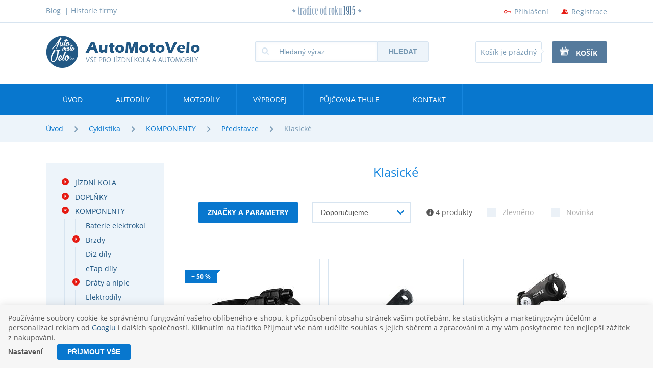

--- FILE ---
content_type: text/html; charset=UTF-8
request_url: https://www.automotovelo.cz/cyklistika_k144/komponenty_k563/predstavce_k963/klasicke_k1037/
body_size: 20139
content:
<!DOCTYPE html>

<html class="no-js lang-cs" lang="cs">
<head>
   
      <meta charset="utf-8">
      
                     <meta name="viewport" content="width=device-width, initial-scale=1">
               
      <meta http-equiv="X-UA-Compatible" content="IE=edge">
      <title>Klasické - AutoMotoVelo - Český Brod</title>
      
         
         
            <link rel="stylesheet" href="/web/build/app.71226ab9.css">
         
      
   <link rel="stylesheet" href="https://use.typekit.net/zfb0xxo.css">
   <link rel="apple-touch-icon" sizes="144x144" href="/templates/images/share/apple-touch-icon.png">
   <link rel="icon" type="image/png" sizes="32x32" href="/templates/images/share/favicon-32x32.png">
   <link rel="icon" type="image/png" sizes="16x16" href="/templates/images/share/favicon-16x16.png">
   <link rel="manifest" href="/templates/images/share/site.webmanifest">
   <meta name="msapplication-TileColor" content="#0877ce">
   <meta name="theme-color" content="#0877ce">


      <script src="/common/static/js/sentry-6.16.1.min.js"></script>

<script>
   Sentry.init({
      dsn: 'https://bdac53e35b1b4424b35eb8b76bcc2b1a@sentry.wpj.cz/9',
      allowUrls: [
         /www\.automotovelo\.cz\//
      ],
      denyUrls: [
         // Facebook flakiness
         /graph\.facebook\.com/i,
         // Facebook blocked
         /connect\.facebook\.net\/en_US\/all\.js/i,
         // Chrome extensions
         /extensions\//i,
         /^chrome:\/\//i,
         /kupshop\.local/i
      ],
      beforeSend(event) {
         if (!/FBA[NV]|PhantomJS|SznProhlizec/.test(window.navigator.userAgent)) {
            return event;
         }
      },
      ignoreErrors: [
         // facebook / ga + disabled cookies
         'fbq is not defined',
         'Can\'t find variable: fbq',
         '_gat is not defined',
         'AW is not defined',
         'Can\'t find variable: AW',
         'url.searchParams.get', // gtm koza
         // localstorage not working in incoginto mode in iOS
         'The quota has been exceeded',
         'QuotaExceededError',
         'Undefined variable: localStorage',
         'localStorage is null',
         'The operation is insecure',
         "Failed to read the 'localStorage'",
         "gtm_",
         "Can't find variable: glami",
      ]
   });

   Sentry.setTag("web", "prod_automotovelo_db");
   Sentry.setTag("wbpck", 1);
   Sentry.setTag("adm", 0);
   Sentry.setTag("tpl", "k");
   Sentry.setTag("sentry_v", "6.16.1");
</script>

      <script>
   window.wpj = window.wpj || {};
   wpj.onReady = wpj.onReady || [];
   wpj.jsShop = wpj.jsShop || {events:[]};

   window.dataLayer = window.dataLayer || [];
   function gtag() {
      window.dataLayer.push(arguments);
   }
   window.wpj.cookie_bar_send = false;

   wpj.getCookie = (sKey) => decodeURIComponent(
      document.cookie.replace(
         new RegExp(
            '(?:(?:^|.*;)\\s*' +
            encodeURIComponent(sKey).replace(/[\-\.\+\*]/g, '\\$&') +
            '\\s*\\=\\s*([^;]*).*$)|^.*$'
         ),
         '$1'
      )
   ) || null;

   </script>

<script>
   wpj.data = wpj.data || { };

   
   

   

   
</script>



      
         <meta name="author" content="AutoMotoVelo">
      

      <meta name="web_author" content="wpj.cz">

      
         <meta name="description" content="Klasické - ">
      
      
                     <meta name="robots" content="index, follow">
               
                      

            
      
         <link rel="shortcut icon" href="/templates/images/favicon.ico">
      

      <link rel="Contents" href="/mapa-stranek/" type="text/html">
      <link rel="Search" href="/vyhledavani/" type="text/html">

               <meta name="google-site-verification" content="AW-997596410">
               <meta name="google-site-verification" content="kT27ajPTITeLK_WFUWL2Kdw6dwbDtY04gSzZc5H5xKU">
      
      
      
      
                  <script async src="https://www.googletagmanager.com/gtag/js?id=G-NYWW9M47BQ"></script>
         <script>
         gtag('js', new Date());
      </script>
   
   <script>
      <!-- Global site tag (gtag.js) - Google Analytics 4 -->
      gtag('config', 'G-NYWW9M47BQ');
   </script>

   <script>
   <!-- Global site tag (gtag.js) - Google Adwords -->
      gtag('config', 'AW-997596410');
   </script>
            

   

              
</head>

<body>






   

         
            <div class="pos-rel">
      <div class="header-top">
         <div class="container">
            <div class="row">

               
<div class="col-xl-4 col-lg-7 hidden-md-down header-top-menu">
   
   <ul class="">
   	         <li class="">
            <a href="/clanky/1/blog/">Blog</a>
             
         </li>
               <li class="">
            <a href="/historie-firmy_p14.html">Historie firmy</a>
             
         </li>
         </ul>

</div>

               <div class="col-lg-4 hidden-lg-down text-center header-tradice"><p class="pos-rel">tradice od roku <span>1915</span></p>
               </div>

               <div class="col-xl-4 col-lg-5 col-xs-12 text-right header-login ">
                  <ul>

                     <li class="burger-li hidden-xl-up">
                        <a href="" class="burger" id="data-burger"><span class="fc fc-bars"> </span>Menu</a>
                     </li>

                                             <li class="fc automotovelo_key"><a href="/prihlaseni/" id="login_link" class="login-link">Přihlášení</a></li>
                        <li class="fc automotovelo_person"><a href="/registrace/">Registrace</a></li>
                                       </ul>
               </div>
            </div>
         </div>
      </div>

      <div class="header">
         <div class="container">
            <div class="row">
               <div class="col-lg-4 col-xs-12">
                  
                     <a href="/" title="AutoMotoVelo – vše pro automobily a motocykly" class="logo">
                        <img src="/templates/images/logo_header.png" alt="AutoMotoVelo - Český Brod" class="img-responsive">
                     </a>
                  
               </div>

               <div class="col-lg-4 col-md-6 col-xs-12">
                  <form method="get" action="/vyhledavani/" class="form search display-table" id="sf">
   <div class="display-cell pos-rel">
      <i class="fc automotovelo_search"></i>
      <input type="text" name="search" value="" maxlength="100" class="form-control autocomplete-control" placeholder="Hledaný výraz" id="search" autocomplete="off">
      <script id="productSearch" type="text/x-dot-template">
         
            {{? it.items.Produkty || it.items.Kategorie || it.items.Vyrobci  }}

            {{? it.items.Produkty }}
            <div class="ac-products">
               <ul>
                  {{~it.items.Produkty.items :item :index}}
                  <li data-autocomplete-item="product">
                     <a href="/launch.php?s=redir&type=product&id={{=item.id}}">
                        {{? item.image }}
                        <img src="{{=item.image}}" alt="{{=item.label}}">
                        {{??}}
                        <img src="/templates/images/no-img.jpg" alt="{{=item.label}}">
                        {{?}}
                        <span>{{=item.label}}</span>
                     </a>
                  </li>
                  {{~}}
               </ul>
            </div>
            {{?}}

            <div class="ac-side">
               {{? it.items.Kategorie }}
               <div class="ac-categories">
                  <h2>Kategorie</h2>
                  <ul>
                     {{~it.items.Kategorie.items :item :index}}
                     <li data-autocomplete-item="section">
                        <a href="/launch.php?s=redir&type=category&id={{=item.id}}">{{=item.label}}</a>
                     </li>
                     {{~}}
                  </ul>
               </div>
               {{?}}


               {{? it.items.Vyrobci }}
               <div class="ac-categories">
                  <h2>Značky</h2>
                  <ul>
                     {{~it.items.Vyrobci.items :item :index}}
                     <li data-autocomplete-item="section">
                        <a href="/launch.php?s=redir&type=producer&id={{=item.id}}">{{=item.label}}</a>
                     </li>
                     {{~}}
                  </ul>
               </div>
               {{?}}
            </div>

            <div class="ac-showall" data-autocomplete-item="show-all">
               <a href="" class="btn btn-primary">Všechny výsledky</a>
               <div class="clearfix"></div>
            </div>

            {{??}}
            <div class="p-a-1">
               Žádný výsledek
            </div>
            {{?}}
         
      </script>
   </div>

   <div class="display-cell">
      <button name="submit" type="submit" value="Hledat" class="btn btn-search btn-block">Hledat</button>
   </div>

</form>

<script>
   wpj.onReady.push(function(){
      $('#search').productSearch({ jumpToProduct: false });
   });
</script>
               </div>

               <div class="col-lg-4 col-md-6 col-xs-12 header-cart header-cart-empty">
   <a href="/kosik/" class="btn btn-outlined">
               Košík je prázdný
         </a>
   <a href="/kosik/" class="btn btn-primary"><i class="fc automotovelo_cart"></i>Košík</a>
</div>

            </div>
         </div>
      </div>

      <div class="navigation clearfix" id="data-menu-main">
         <div class="top">
            <div class="container">
               <div class="row">
                  <div class="col-xs-12 header-menu-wrapper">
                     
<div class="menu-top">
   
   <ul class=" clearfix">
               <li class="">
            <a href="/">Úvod</a>
                     </li>
               <li class="">
            <a href="/autodily_k139/">Autodíly</a>
                     </li>
               <li class="">
            <a href="/jawa-dily_k836/">Motodíly</a>
                     </li>
               <li class="">
            <a href="/cyklistika_k144/">Výprodej</a>
                     </li>
               <li class="">
            <a href="/pujcovna_p10.html">Půjčovna Thule</a>
                     </li>
               <li class="">
            <a href="/kontakt">Kontakt</a>
                     </li>
         </ul>

</div>
                  </div>
               </div>
            </div>
         </div>
         <div class="bottom hidden-lg-up">
            <div class="container">
               <div class="row">
                  <div class="col-xs-12 header-menu-wrapper">
                     
<div class="header-top-menu">
   
   <ul class=" clearfix">
               <li class="">
            <a href="/clanky/1/blog/">Blog</a>
                     </li>
               <li class="">
            <a href="/historie-firmy_p14.html">Historie firmy</a>
                     </li>
         </ul>

</div>
                  </div>
               </div>
            </div>
         </div>
      </div>
   </div>
   
      <div class="breadcrumbs">
         <div class="container">
            
   <div class="row">
      <div class="col-xs-12">
         <ul class="breadcrumb">
                                             <li><a href="/">Úvod</a></li>
                                                               <li><a href="/cyklistika_k144/">Cyklistika</a></li>
                                                               <li><a href="/cyklistika_k144/komponenty_k563/">KOMPONENTY</a></li>
                                                               <li><a href="/cyklistika_k144/komponenty_k563/predstavce_k963/">Představce</a></li>
                                                               <li class="active">Klasické</li>
                                       </ul>
      </div>
   </div>

         </div>
      </div>
   

   
      <div class="container">
         
   <div class="row category-page">
      <div class="col-lg-3 col-xs-12 hidden-md-down" id="side-menu">
           <div class="side-sections"><ul class="nav nav-pills nav-stacked"><li class="section_552 nav-item"><a href="/cyklistika_k144/jizdni-kola_k552/" class="nav-link"> JÍZDNÍ KOLA </a><i class="fc automotovelo_bullet opener"></i><ul class="nav nav-pills nav-stacked"><li class="section_553 nav-item"><a href="/cyklistika_k144/jizdni-kola_k552/horska_k553/" class="nav-link"> Horská </a><i class="fc automotovelo_bullet opener"></i><ul class="nav nav-pills nav-stacked"><li class="section_587 nav-item"><a href="/cyklistika_k144/jizdni-kola_k552/horska_k553/27-5_k587/" class="nav-link"> 27,5&quot; </a></li><li class="section_849 nav-item"><a href="/cyklistika_k144/jizdni-kola_k552/horska_k553/29_k849/" class="nav-link"> 29&quot; </a></li><li class="section_1253 nav-item"><a href="/cyklistika_k144/jizdni-kola_k552/horska_k553/damska_k1253/" class="nav-link"> Dámská </a></li></ul></li><li class="section_642 nav-item"><a href="/cyklistika_k144/jizdni-kola_k552/krosova-kola_k642/" class="nav-link"> Krosová kola </a><i class="fc automotovelo_bullet opener"></i><ul class="nav nav-pills nav-stacked"><li class="section_643 nav-item"><a href="/cyklistika_k144/jizdni-kola_k552/krosova-kola_k642/damska_k643/" class="nav-link"> Dámská </a></li><li class="section_677 nav-item"><a href="/cyklistika_k144/jizdni-kola_k552/krosova-kola_k642/panska_k677/" class="nav-link"> Pánská </a></li></ul></li><li class="section_940 nav-item"><a href="/cyklistika_k144/jizdni-kola_k552/elektrokola_k940/" class="nav-link"> Elektrokola </a><i class="fc automotovelo_bullet opener"></i><ul class="nav nav-pills nav-stacked"><li class="section_944 nav-item"><a href="/cyklistika_k144/jizdni-kola_k552/elektrokola_k940/horska_k944/" class="nav-link"> Horská </a></li></ul></li><li class="section_773 nav-item"><a href="/cyklistika_k144/jizdni-kola_k552/detska-kola_k773/" class="nav-link"> Dětská kola </a><i class="fc automotovelo_bullet opener"></i><ul class="nav nav-pills nav-stacked"><li class="section_777 nav-item"><a href="/cyklistika_k144/jizdni-kola_k552/detska-kola_k773/20-palcu_k777/" class="nav-link"> 20 palců </a></li><li class="section_1231 nav-item"><a href="/cyklistika_k144/jizdni-kola_k552/detska-kola_k773/juniorska_k1231/" class="nav-link"> Juniorská </a></li></ul></li><li class="section_1157 nav-item"><a href="/cyklistika_k144/jizdni-kola_k552/gravel-kola_k1157/" class="nav-link"> Gravel kola </a></li></ul></li><li class="section_567 nav-item"><a href="/cyklistika_k144/doplnky_k567/" class="nav-link"> DOPLŇKY </a><i class="fc automotovelo_bullet opener"></i><ul class="nav nav-pills nav-stacked"><li class="section_1046 nav-item"><a href="/cyklistika_k144/doplnky_k567/balancni-kolecka_k1046/" class="nav-link"> Balanční kolečka </a></li><li class="section_648 nav-item"><a href="/cyklistika_k144/doplnky_k567/blatniky_k648/" class="nav-link"> Blatníky </a><i class="fc automotovelo_bullet opener"></i><ul class="nav nav-pills nav-stacked"><li class="section_1092 nav-item"><a href="/cyklistika_k144/doplnky_k567/blatniky_k648/nahradni-dily_k1092/" class="nav-link"> Náhradní díly </a></li></ul></li><li class="section_1042 nav-item"><a href="/cyklistika_k144/doplnky_k567/baterie_k1042/" class="nav-link"> Baterie </a></li><li class="section_1010 nav-item"><a href="/cyklistika_k144/doplnky_k567/drzaky-na-kola_k1010/" class="nav-link"> Držáky na kola </a></li><li class="section_1137 nav-item"><a href="/cyklistika_k144/doplnky_k567/hole-turisticke_k1137/" class="nav-link"> Hole turistické </a><i class="fc automotovelo_bullet opener"></i><ul class="nav nav-pills nav-stacked"><li class="section_1138 nav-item"><a href="/cyklistika_k144/doplnky_k567/hole-turisticke_k1137/koncovky_k1138/" class="nav-link"> Koncovky </a></li></ul></li><li class="section_568 nav-item"><a href="/cyklistika_k144/doplnky_k567/hustilky-a-pumpy_k568/" class="nav-link"> Hustilky a pumpy </a><i class="fc automotovelo_bullet opener"></i><ul class="nav nav-pills nav-stacked"><li class="section_1093 nav-item"><a href="/cyklistika_k144/doplnky_k567/hustilky-a-pumpy_k568/hustilky_k1093/" class="nav-link"> Hustilky </a></li><li class="section_1244 nav-item"><a href="/cyklistika_k144/doplnky_k567/hustilky-a-pumpy_k568/pumpy_k1244/" class="nav-link"> Pumpy </a></li><li class="section_1047 nav-item"><a href="/cyklistika_k144/doplnky_k567/hustilky-a-pumpy_k568/nahradni-dily_k1047/" class="nav-link"> Náhradní díly </a></li></ul></li><li class="section_1074 nav-item"><a href="/cyklistika_k144/doplnky_k567/odrazky_k1074/" class="nav-link"> Odrazky </a></li><li class="section_967 nav-item"><a href="/cyklistika_k144/doplnky_k567/chranice-ramu_k967/" class="nav-link"> Chrániče rámu </a></li><li class="section_851 nav-item"><a href="/cyklistika_k144/doplnky_k567/kose-predni_k851/" class="nav-link"> Koše přední </a></li><li class="section_696 nav-item"><a href="/cyklistika_k144/doplnky_k567/kose-na-nosic_k696/" class="nav-link"> Koše na nosič </a></li><li class="section_640 nav-item"><a href="/cyklistika_k144/doplnky_k567/kosiky-na-lahve_k640/" class="nav-link"> Košíky na lahve </a></li><li class="section_645 nav-item"><a href="/cyklistika_k144/doplnky_k567/lahve_k645/" class="nav-link"> Lahve </a><i class="fc automotovelo_bullet opener"></i><ul class="nav nav-pills nav-stacked"><li class="section_865 nav-item"><a href="/cyklistika_k144/doplnky_k567/lahve_k645/lahve-detske_k865/" class="nav-link"> Lahve dětské </a></li><li class="section_1250 nav-item"><a href="/cyklistika_k144/doplnky_k567/lahve_k645/obsah-do-0-6l_k1250/" class="nav-link"> Obsah do 0,6L </a></li><li class="section_1121 nav-item"><a href="/cyklistika_k144/doplnky_k567/lahve_k645/obsah-do-1l_k1121/" class="nav-link"> Obsah do 1L </a></li><li class="section_1122 nav-item"><a href="/cyklistika_k144/doplnky_k567/lahve_k645/lahve-thermo_k1122/" class="nav-link"> Lahve thermo </a></li><li class="section_586 nav-item"><a href="/cyklistika_k144/doplnky_k567/lahve_k645/lahve-sigg_k586/" class="nav-link"> Lahve SIGG </a></li><li class="section_1123 nav-item"><a href="/cyklistika_k144/doplnky_k567/lahve_k645/prislusenstvi_k1123/" class="nav-link"> Příslušenství </a></li></ul></li><li class="section_686 nav-item"><a href="/cyklistika_k144/doplnky_k567/mapy_k686/" class="nav-link"> Mapy </a><i class="fc automotovelo_bullet opener"></i><ul class="nav nav-pills nav-stacked"><li class="section_827 nav-item"><a href="/cyklistika_k144/doplnky_k567/mapy_k686/1-40-000_k827/" class="nav-link"> 1:40 000 </a></li><li class="section_826 nav-item"><a href="/cyklistika_k144/doplnky_k567/mapy_k686/1-60-000_k826/" class="nav-link"> 1:60 000 </a></li><li class="section_828 nav-item"><a href="/cyklistika_k144/doplnky_k567/mapy_k686/pruvodci_k828/" class="nav-link"> Průvodci </a></li></ul></li><li class="section_657 nav-item"><a href="/cyklistika_k144/doplnky_k567/naradi_k657/" class="nav-link"> Nářadí </a><i class="fc automotovelo_bullet opener"></i><ul class="nav nav-pills nav-stacked"><li class="section_1125 nav-item"><a href="/cyklistika_k144/doplnky_k567/naradi_k657/centrklice_k1125/" class="nav-link"> Centrklíče </a></li><li class="section_1069 nav-item"><a href="/cyklistika_k144/doplnky_k567/naradi_k657/imbusy_k1069/" class="nav-link"> Imbusy </a></li><li class="section_1070 nav-item"><a href="/cyklistika_k144/doplnky_k567/naradi_k657/klice_k1070/" class="nav-link"> Klíče </a></li><li class="section_1270 nav-item"><a href="/cyklistika_k144/doplnky_k567/naradi_k657/kleste_k1270/" class="nav-link"> Kleště </a></li><li class="section_1067 nav-item"><a href="/cyklistika_k144/doplnky_k567/naradi_k657/merky-retezu_k1067/" class="nav-link"> Měrky řetězu </a></li><li class="section_1072 nav-item"><a href="/cyklistika_k144/doplnky_k567/naradi_k657/montpaky_k1072/" class="nav-link"> Montpáky </a></li><li class="section_1066 nav-item"><a href="/cyklistika_k144/doplnky_k567/naradi_k657/mycky-retezu_k1066/" class="nav-link"> Myčky řetězu </a></li><li class="section_1068 nav-item"><a href="/cyklistika_k144/doplnky_k567/naradi_k657/multiklice_k1068/" class="nav-link"> Multiklíče </a></li><li class="section_1065 nav-item"><a href="/cyklistika_k144/doplnky_k567/naradi_k657/nytovace_k1065/" class="nav-link"> Nýtovače </a></li><li class="section_1064 nav-item"><a href="/cyklistika_k144/doplnky_k567/naradi_k657/stahovaky_k1064/" class="nav-link"> Stahováky </a></li><li class="section_1142 nav-item"><a href="/cyklistika_k144/doplnky_k567/naradi_k657/stojany_k1142/" class="nav-link"> Stojany </a></li></ul></li><li class="section_647 nav-item"><a href="/cyklistika_k144/doplnky_k567/nosice-na-kola_k647/" class="nav-link"> Nosiče na kola </a></li><li class="section_1258 nav-item"><a href="/cyklistika_k144/doplnky_k567/plachty_k1258/" class="nav-link"> Plachty </a></li><li class="section_730 nav-item"><a href="/cyklistika_k144/doplnky_k567/reflexni-prvky_k730/" class="nav-link"> Reflexní prvky </a></li><li class="section_615 nav-item"><a href="/cyklistika_k144/doplnky_k567/sedacky-na-deti_k615/" class="nav-link"> Sedačky na děti </a></li><li class="section_649 nav-item"><a href="/cyklistika_k144/doplnky_k567/stojanky_k649/" class="nav-link"> Stojánky </a></li><li class="section_650 nav-item"><a href="/cyklistika_k144/doplnky_k567/zamky_k650/" class="nav-link"> Zámky </a></li><li class="section_701 nav-item"><a href="/cyklistika_k144/doplnky_k567/zvonky_k701/" class="nav-link"> Zvonky </a></li><li class="section_973 nav-item"><a href="/cyklistika_k144/doplnky_k567/zrcatka_k973/" class="nav-link"> Zrcátka </a></li></ul></li><li class="section_563 nav-item"><a href="/cyklistika_k144/komponenty_k563/" class="nav-link"> KOMPONENTY </a><i class="fc automotovelo_bullet opener"></i><ul class="nav nav-pills nav-stacked"><li class="section_1716 nav-item"><a href="/cyklistika_k144/komponenty_k563/baterie-elektrokol_k1716/" class="nav-link"> Baterie elektrokol </a></li><li class="section_691 nav-item"><a href="/cyklistika_k144/komponenty_k563/brzdy_k691/" class="nav-link"> Brzdy </a><i class="fc automotovelo_bullet opener"></i><ul class="nav nav-pills nav-stacked"><li class="section_970 nav-item"><a href="/cyklistika_k144/komponenty_k563/brzdy_k691/adaptery_k970/" class="nav-link"> Adaptéry </a></li><li class="section_698 nav-item"><a href="/cyklistika_k144/komponenty_k563/brzdy_k691/brzdove-paky_k698/" class="nav-link"> Brzdové páky </a></li><li class="section_692 nav-item"><a href="/cyklistika_k144/komponenty_k563/brzdy_k691/desticky_k692/" class="nav-link"> Destičky </a></li><li class="section_980 nav-item"><a href="/cyklistika_k144/komponenty_k563/brzdy_k691/kotoucove_k980/" class="nav-link"> Kotoučové </a></li><li class="section_1059 nav-item"><a href="/cyklistika_k144/komponenty_k563/brzdy_k691/kotouce_k1059/" class="nav-link"> Kotouče </a></li><li class="section_1032 nav-item"><a href="/cyklistika_k144/komponenty_k563/brzdy_k691/nahradni-dily_k1032/" class="nav-link"> Náhradní díly </a></li><li class="section_697 nav-item"><a href="/cyklistika_k144/komponenty_k563/brzdy_k691/rafkove_k697/" class="nav-link"> Ráfkové </a></li><li class="section_704 nav-item"><a href="/cyklistika_k144/komponenty_k563/brzdy_k691/spalky_k704/" class="nav-link"> Špalky </a></li><li class="section_1597 nav-item"><a href="/cyklistika_k144/komponenty_k563/brzdy_k691/trmeny-brzd_k1597/" class="nav-link"> Třmeny brzd </a></li></ul></li><li class="section_1154 nav-item"><a href="/cyklistika_k144/komponenty_k563/di2-dily_k1154/" class="nav-link"> Di2 díly </a></li><li class="section_1718 nav-item"><a href="/cyklistika_k144/komponenty_k563/etap-dily_k1718/" class="nav-link"> eTap díly </a></li><li class="section_989 nav-item"><a href="/cyklistika_k144/komponenty_k563/draty-a-niple_k989/" class="nav-link"> Dráty a niple </a><i class="fc automotovelo_bullet opener"></i><ul class="nav nav-pills nav-stacked"><li class="section_991 nav-item"><a href="/cyklistika_k144/komponenty_k563/draty-a-niple_k989/nerez-stribrne_k991/" class="nav-link"> Nerez stříbrné </a></li><li class="section_992 nav-item"><a href="/cyklistika_k144/komponenty_k563/draty-a-niple_k989/nerez-cerne_k992/" class="nav-link"> Nerez černé </a></li><li class="section_1139 nav-item"><a href="/cyklistika_k144/komponenty_k563/draty-a-niple_k989/nerez-2-35mm_k1139/" class="nav-link"> Nerez 2,35mm </a></li><li class="section_993 nav-item"><a href="/cyklistika_k144/komponenty_k563/draty-a-niple_k989/niple_k993/" class="nav-link"> Niple </a></li><li class="section_1243 nav-item"><a href="/cyklistika_k144/komponenty_k563/draty-a-niple_k989/ploche_k1243/" class="nav-link"> Ploché </a></li><li class="section_990 nav-item"><a href="/cyklistika_k144/komponenty_k563/draty-a-niple_k989/pozink_k990/" class="nav-link"> Pozink </a></li></ul></li><li class="section_1140 nav-item"><a href="/cyklistika_k144/komponenty_k563/elektrodily_k1140/" class="nav-link"> Elektrodíly </a></li><li class="section_1112 nav-item"><a href="/cyklistika_k144/komponenty_k563/galusky_k1112/" class="nav-link"> Galusky </a></li><li class="section_966 nav-item"><a href="/cyklistika_k144/komponenty_k563/kazety-a-kolecka_k966/" class="nav-link"> Kazety a kolečka </a><i class="fc automotovelo_bullet opener"></i><ul class="nav nav-pills nav-stacked"><li class="section_1020 nav-item"><a href="/cyklistika_k144/komponenty_k563/kazety-a-kolecka_k966/volnobezna-kolecka_k1020/" class="nav-link"> Volnoběžná kolečka </a></li><li class="section_1011 nav-item"><a href="/cyklistika_k144/komponenty_k563/kazety-a-kolecka_k966/7-rychlosti_k1011/" class="nav-link"> 7 rychlostí </a></li><li class="section_1012 nav-item"><a href="/cyklistika_k144/komponenty_k563/kazety-a-kolecka_k966/8-rychlosti_k1012/" class="nav-link"> 8 rychlostí </a></li><li class="section_1015 nav-item"><a href="/cyklistika_k144/komponenty_k563/kazety-a-kolecka_k966/9-rychlosti_k1015/" class="nav-link"> 9 rychlostí </a></li><li class="section_1014 nav-item"><a href="/cyklistika_k144/komponenty_k563/kazety-a-kolecka_k966/10-rychlosti_k1014/" class="nav-link"> 10 rychlostí </a></li><li class="section_1013 nav-item"><a href="/cyklistika_k144/komponenty_k563/kazety-a-kolecka_k966/11-rychlosti_k1013/" class="nav-link"> 11 rychlostí </a></li><li class="section_1169 nav-item"><a href="/cyklistika_k144/komponenty_k563/kazety-a-kolecka_k966/12-rychlosti_k1169/" class="nav-link"> 12 rychlostí </a></li><li class="section_1023 nav-item"><a href="/cyklistika_k144/komponenty_k563/kazety-a-kolecka_k966/pastorky_k1023/" class="nav-link"> Pastorky </a></li><li class="section_1024 nav-item"><a href="/cyklistika_k144/komponenty_k563/kazety-a-kolecka_k966/tacky-za-kolecka_k1024/" class="nav-link"> Tácky za kolečka </a></li></ul></li><li class="section_985 nav-item"><a href="/cyklistika_k144/komponenty_k563/kliky_k985/" class="nav-link"> Kliky </a><i class="fc automotovelo_bullet opener"></i><ul class="nav nav-pills nav-stacked"><li class="section_1034 nav-item"><a href="/cyklistika_k144/komponenty_k563/kliky_k985/prevodniky_k1034/" class="nav-link"> Převodníky </a></li><li class="section_1117 nav-item"><a href="/cyklistika_k144/komponenty_k563/kliky_k985/leve_k1117/" class="nav-link"> Levé </a></li><li class="section_1119 nav-item"><a href="/cyklistika_k144/komponenty_k563/kliky_k985/kryty_k1119/" class="nav-link"> Kryty </a></li><li class="section_1143 nav-item"><a href="/cyklistika_k144/komponenty_k563/kliky_k985/nahradni-dily_k1143/" class="nav-link"> Náhradní díly </a></li><li class="section_1599 nav-item"><a href="/cyklistika_k144/komponenty_k563/kliky_k985/5-8-rychlosti_k1599/" class="nav-link"> 5-8 rychlostí </a></li><li class="section_1600 nav-item"><a href="/cyklistika_k144/komponenty_k563/kliky_k985/9-rychlosti_k1600/" class="nav-link"> 9 rychlostí </a></li><li class="section_1601 nav-item"><a href="/cyklistika_k144/komponenty_k563/kliky_k985/10-rychlosti_k1601/" class="nav-link"> 10 rychlostí </a></li><li class="section_1602 nav-item"><a href="/cyklistika_k144/komponenty_k563/kliky_k985/11-rychlosti_k1602/" class="nav-link"> 11 rychlostí </a></li><li class="section_1603 nav-item"><a href="/cyklistika_k144/komponenty_k563/kliky_k985/12-rychlosti_k1603/" class="nav-link"> 12 rychlostí </a></li></ul></li><li class="section_868 nav-item"><a href="/cyklistika_k144/komponenty_k563/lanka-a-bowdeny_k868/" class="nav-link"> Lanka a bowdeny </a><i class="fc automotovelo_bullet opener"></i><ul class="nav nav-pills nav-stacked"><li class="section_874 nav-item"><a href="/cyklistika_k144/komponenty_k563/lanka-a-bowdeny_k868/lanka-razeni_k874/" class="nav-link"> Lanka řazení </a></li><li class="section_1158 nav-item"><a href="/cyklistika_k144/komponenty_k563/lanka-a-bowdeny_k868/lanka-brzd_k1158/" class="nav-link"> Lanka brzd </a></li><li class="section_875 nav-item"><a href="/cyklistika_k144/komponenty_k563/lanka-a-bowdeny_k868/bowdeny_k875/" class="nav-link"> Bowdeny </a></li><li class="section_1043 nav-item"><a href="/cyklistika_k144/komponenty_k563/lanka-a-bowdeny_k868/brzdove-sety_k1043/" class="nav-link"> Brzdové sety </a></li><li class="section_1044 nav-item"><a href="/cyklistika_k144/komponenty_k563/lanka-a-bowdeny_k868/radici-sety_k1044/" class="nav-link"> Řadící sety </a></li><li class="section_876 nav-item"><a href="/cyklistika_k144/komponenty_k563/lanka-a-bowdeny_k868/koncovky_k876/" class="nav-link"> Koncovky </a></li></ul></li><li class="section_854 nav-item"><a href="/cyklistika_k144/komponenty_k563/naboje_k854/" class="nav-link"> Náboje </a><i class="fc automotovelo_bullet opener"></i><ul class="nav nav-pills nav-stacked"><li class="section_1650 nav-item"><a href="/cyklistika_k144/komponenty_k563/naboje_k854/klasicke_k1650/" class="nav-link"> Klasické </a><i class="fc automotovelo_bullet opener"></i><ul class="nav nav-pills nav-stacked"><li class="section_1651 nav-item"><a href="/cyklistika_k144/komponenty_k563/naboje_k854/klasicke_k1650/predni_k1651/" class="nav-link"> Přední </a></li><li class="section_1652 nav-item"><a href="/cyklistika_k144/komponenty_k563/naboje_k854/klasicke_k1650/zadni_k1652/" class="nav-link"> Zadní </a></li></ul></li><li class="section_1649 nav-item"><a href="/cyklistika_k144/komponenty_k563/naboje_k854/kotoucove_k1649/" class="nav-link"> Kotoučové </a><i class="fc automotovelo_bullet opener"></i><ul class="nav nav-pills nav-stacked"><li class="section_1039 nav-item"><a href="/cyklistika_k144/komponenty_k563/naboje_k854/kotoucove_k1649/predni_k1039/" class="nav-link"> Přední </a></li><li class="section_1040 nav-item"><a href="/cyklistika_k144/komponenty_k563/naboje_k854/kotoucove_k1649/zadni_k1040/" class="nav-link"> Zadní </a></li></ul></li><li class="section_1025 nav-item"><a href="/cyklistika_k144/komponenty_k563/naboje_k854/torpeda-a-dily_k1025/" class="nav-link"> Torpéda a díly </a></li><li class="section_855 nav-item"><a href="/cyklistika_k144/komponenty_k563/naboje_k854/osy_k855/" class="nav-link"> Osy </a></li><li class="section_856 nav-item"><a href="/cyklistika_k144/komponenty_k563/naboje_k854/kazetova-telesa_k856/" class="nav-link"> Kazetová tělesa </a></li><li class="section_1163 nav-item"><a href="/cyklistika_k144/komponenty_k563/naboje_k854/matice_k1163/" class="nav-link"> Matice </a></li><li class="section_1164 nav-item"><a href="/cyklistika_k144/komponenty_k563/naboje_k854/konusy_k1164/" class="nav-link"> Kónusy </a></li><li class="section_1165 nav-item"><a href="/cyklistika_k144/komponenty_k563/naboje_k854/rychloupinaky_k1165/" class="nav-link"> Rychloupínáky </a></li><li class="section_1166 nav-item"><a href="/cyklistika_k144/komponenty_k563/naboje_k854/venecky-a-kulicky_k1166/" class="nav-link"> Věnečky a kuličky </a></li></ul></li><li class="section_702 nav-item"><a href="/cyklistika_k144/komponenty_k563/omotavky_k702/" class="nav-link"> Omotávky </a></li><li class="section_852 nav-item"><a href="/cyklistika_k144/komponenty_k563/patky-ramu_k852/" class="nav-link"> Patky rámů </a></li><li class="section_617 nav-item"><a href="/cyklistika_k144/komponenty_k563/pedaly_k617/" class="nav-link"> Pedály </a><i class="fc automotovelo_bullet opener"></i><ul class="nav nav-pills nav-stacked"><li class="section_1077 nav-item"><a href="/cyklistika_k144/komponenty_k563/pedaly_k617/normalni_k1077/" class="nav-link"> Normální </a></li><li class="section_1075 nav-item"><a href="/cyklistika_k144/komponenty_k563/pedaly_k617/naslapne-mtb_k1075/" class="nav-link"> Nášlapné MTB </a></li><li class="section_1076 nav-item"><a href="/cyklistika_k144/komponenty_k563/pedaly_k617/naslapne-silnicni_k1076/" class="nav-link"> Nášlapné Silniční </a></li><li class="section_1073 nav-item"><a href="/cyklistika_k144/komponenty_k563/pedaly_k617/zarazky_k1073/" class="nav-link"> Zarážky </a></li><li class="section_1045 nav-item"><a href="/cyklistika_k144/komponenty_k563/pedaly_k617/klipsny-a-reminky_k1045/" class="nav-link"> Klipsny a řemínky </a></li></ul></li><li class="section_963 nav-item"><a href="/cyklistika_k144/komponenty_k563/predstavce_k963/" class="nav-link"> Představce </a><i class="fc automotovelo_bullet opener"></i><ul class="nav nav-pills nav-stacked"><li class="section_1036 nav-item"><a href="/cyklistika_k144/komponenty_k563/predstavce_k963/a-head_k1036/" class="nav-link"> A-head </a></li><li class="section_1037 nav-item"><a href="/cyklistika_k144/komponenty_k563/predstavce_k963/klasicke_k1037/" class="nav-link"> Klasické </a></li><li class="section_1038 nav-item"><a href="/cyklistika_k144/komponenty_k563/predstavce_k963/nastavce_k1038/" class="nav-link"> Nástavce </a></li></ul></li><li class="section_978 nav-item"><a href="/cyklistika_k144/komponenty_k563/prehazovacky_k978/" class="nav-link"> Přehazovačky </a><i class="fc automotovelo_bullet opener"></i><ul class="nav nav-pills nav-stacked"><li class="section_1261 nav-item"><a href="/cyklistika_k144/komponenty_k563/prehazovacky_k978/5-8-rychlosti_k1261/" class="nav-link"> 5-8 rychlostí </a></li><li class="section_1262 nav-item"><a href="/cyklistika_k144/komponenty_k563/prehazovacky_k978/9-rychlosti_k1262/" class="nav-link"> 9 rychlostí </a></li><li class="section_1263 nav-item"><a href="/cyklistika_k144/komponenty_k563/prehazovacky_k978/10-rychlosti_k1263/" class="nav-link"> 10 rychlostí </a></li><li class="section_1264 nav-item"><a href="/cyklistika_k144/komponenty_k563/prehazovacky_k978/11-rychlosti_k1264/" class="nav-link"> 11 rychlostí </a></li><li class="section_1638 nav-item"><a href="/cyklistika_k144/komponenty_k563/prehazovacky_k978/12-rychlosti_k1638/" class="nav-link"> 12 rychlostí </a></li><li class="section_1009 nav-item"><a href="/cyklistika_k144/komponenty_k563/prehazovacky_k978/dily_k1009/" class="nav-link"> Díly </a></li><li class="section_1637 nav-item"><a href="/cyklistika_k144/komponenty_k563/prehazovacky_k978/napinaky_k1637/" class="nav-link"> Napínáky </a></li></ul></li><li class="section_1026 nav-item"><a href="/cyklistika_k144/komponenty_k563/presmykace_k1026/" class="nav-link"> Přesmykače </a><i class="fc automotovelo_bullet opener"></i><ul class="nav nav-pills nav-stacked"><li class="section_1640 nav-item"><a href="/cyklistika_k144/komponenty_k563/presmykace_k1026/3x7-8-rychlosti_k1640/" class="nav-link"> 3x7/8 rychlostí </a></li><li class="section_1641 nav-item"><a href="/cyklistika_k144/komponenty_k563/presmykace_k1026/3x9-rychlosti_k1641/" class="nav-link"> 3x9 rychlostí </a></li><li class="section_1642 nav-item"><a href="/cyklistika_k144/komponenty_k563/presmykace_k1026/3x10-rychlosti_k1642/" class="nav-link"> 3x10 rychlostí </a></li><li class="section_1648 nav-item"><a href="/cyklistika_k144/komponenty_k563/presmykace_k1026/3x11-rychlosti_k1648/" class="nav-link"> 3x11 rychlostí </a></li><li class="section_1646 nav-item"><a href="/cyklistika_k144/komponenty_k563/presmykace_k1026/2x7-8-rychlosti_k1646/" class="nav-link"> 2x7/8 rychlostí </a></li><li class="section_1645 nav-item"><a href="/cyklistika_k144/komponenty_k563/presmykace_k1026/2x9-rychlosti_k1645/" class="nav-link"> 2x9 rychlostí </a></li><li class="section_1643 nav-item"><a href="/cyklistika_k144/komponenty_k563/presmykace_k1026/2x10-rychlosti_k1643/" class="nav-link"> 2x10 rychlostí </a></li><li class="section_1644 nav-item"><a href="/cyklistika_k144/komponenty_k563/presmykace_k1026/2x11-rychlosti_k1644/" class="nav-link"> 2x11 rychlostí </a></li><li class="section_1647 nav-item"><a href="/cyklistika_k144/komponenty_k563/presmykace_k1026/2x12-rychlosti_k1647/" class="nav-link"> 2x12 rychlostí </a></li><li class="section_1027 nav-item"><a href="/cyklistika_k144/komponenty_k563/presmykace_k1026/objimky_k1027/" class="nav-link"> Objímky </a></li></ul></li><li class="section_818 nav-item"><a href="/cyklistika_k144/komponenty_k563/rafky_k818/" class="nav-link"> Ráfky </a><i class="fc automotovelo_bullet opener"></i><ul class="nav nav-pills nav-stacked"><li class="section_988 nav-item"><a href="/cyklistika_k144/komponenty_k563/rafky_k818/12-18_k988/" class="nav-link"> 12&quot; - 18&quot; </a></li><li class="section_987 nav-item"><a href="/cyklistika_k144/komponenty_k563/rafky_k818/20-24_k987/" class="nav-link"> 20&quot; - 24&quot; </a></li><li class="section_965 nav-item"><a href="/cyklistika_k144/komponenty_k563/rafky_k818/26-27-5_k965/" class="nav-link"> 26&quot;- 27,5&quot; </a></li><li class="section_964 nav-item"><a href="/cyklistika_k144/komponenty_k563/rafky_k818/28-29_k964/" class="nav-link"> 28&quot; - 29&quot; </a></li><li class="section_819 nav-item"><a href="/cyklistika_k144/komponenty_k563/rafky_k818/rafkove-pasky_k819/" class="nav-link"> Ráfkové pásky </a></li><li class="section_1235 nav-item"><a href="/cyklistika_k144/komponenty_k563/rafky_k818/ventilky_k1235/" class="nav-link"> Ventilky </a></li></ul></li><li class="section_576 nav-item"><a href="/cyklistika_k144/komponenty_k563/rohy_k576/" class="nav-link"> Rohy </a></li><li class="section_1113 nav-item"><a href="/cyklistika_k144/komponenty_k563/ramy_k1113/" class="nav-link"> Rámy </a><i class="fc automotovelo_bullet opener"></i><ul class="nav nav-pills nav-stacked"><li class="section_1114 nav-item"><a href="/cyklistika_k144/komponenty_k563/ramy_k1113/nahradni-dily_k1114/" class="nav-link"> Náhradní díly </a></li></ul></li><li class="section_695 nav-item"><a href="/cyklistika_k144/komponenty_k563/rukojeti_k695/" class="nav-link"> Rukojeti </a><i class="fc automotovelo_bullet opener"></i><ul class="nav nav-pills nav-stacked"><li class="section_1108 nav-item"><a href="/cyklistika_k144/komponenty_k563/rukojeti_k695/detske_k1108/" class="nav-link"> Dětské </a></li><li class="section_1705 nav-item"><a href="/cyklistika_k144/komponenty_k563/rukojeti_k695/gumove_k1705/" class="nav-link"> Gumové </a></li><li class="section_1706 nav-item"><a href="/cyklistika_k144/komponenty_k563/rukojeti_k695/penove_k1706/" class="nav-link"> Pěnové </a></li><li class="section_1707 nav-item"><a href="/cyklistika_k144/komponenty_k563/rukojeti_k695/se-zamkem_k1707/" class="nav-link"> Se zámkem </a></li><li class="section_1708 nav-item"><a href="/cyklistika_k144/komponenty_k563/rukojeti_k695/silikonove_k1708/" class="nav-link"> Silikonové </a></li></ul></li><li class="section_982 nav-item"><a href="/cyklistika_k144/komponenty_k563/radici-paky_k982/" class="nav-link"> Řadící páky </a><i class="fc automotovelo_bullet opener"></i><ul class="nav nav-pills nav-stacked"><li class="section_983 nav-item"><a href="/cyklistika_k144/komponenty_k563/radici-paky_k982/packy_k983/" class="nav-link"> Páčky </a></li><li class="section_984 nav-item"><a href="/cyklistika_k144/komponenty_k563/radici-paky_k982/kombinovane_k984/" class="nav-link"> Kombinované </a></li><li class="section_1033 nav-item"><a href="/cyklistika_k144/komponenty_k563/radici-paky_k982/otocne_k1033/" class="nav-link"> Otočné </a></li><li class="section_1118 nav-item"><a href="/cyklistika_k144/komponenty_k563/radici-paky_k982/silnicni_k1118/" class="nav-link"> Silniční </a></li><li class="section_1141 nav-item"><a href="/cyklistika_k144/komponenty_k563/radici-paky_k982/nahradni-dily_k1141/" class="nav-link"> Náhradní díly </a></li></ul></li><li class="section_641 nav-item"><a href="/cyklistika_k144/komponenty_k563/retezy_k641/" class="nav-link"> Řetězy </a><i class="fc automotovelo_bullet opener"></i><ul class="nav nav-pills nav-stacked"><li class="section_1058 nav-item"><a href="/cyklistika_k144/komponenty_k563/retezy_k641/1-rychlostni_k1058/" class="nav-link"> 1 rychlostní </a></li><li class="section_1016 nav-item"><a href="/cyklistika_k144/komponenty_k563/retezy_k641/5-8-rychlosti_k1016/" class="nav-link"> 5-8 rychlostí </a></li><li class="section_1017 nav-item"><a href="/cyklistika_k144/komponenty_k563/retezy_k641/9-rychlosti_k1017/" class="nav-link"> 9 rychlostí </a></li><li class="section_1018 nav-item"><a href="/cyklistika_k144/komponenty_k563/retezy_k641/10-rychlosti_k1018/" class="nav-link"> 10 rychlostí </a></li><li class="section_1019 nav-item"><a href="/cyklistika_k144/komponenty_k563/retezy_k641/11-rychlosti_k1019/" class="nav-link"> 11 rychlostí </a></li><li class="section_1035 nav-item"><a href="/cyklistika_k144/komponenty_k563/retezy_k641/nyty-a-spojky_k1035/" class="nav-link"> Nýty a spojky </a></li><li class="section_1639 nav-item"><a href="/cyklistika_k144/komponenty_k563/retezy_k641/12-rychlosti_k1639/" class="nav-link"> 12 rychlostí </a></li></ul></li><li class="section_703 nav-item"><a href="/cyklistika_k144/komponenty_k563/riditka_k703/" class="nav-link"> Řidítka </a><i class="fc automotovelo_bullet opener"></i><ul class="nav nav-pills nav-stacked"><li class="section_1129 nav-item"><a href="/cyklistika_k144/komponenty_k563/riditka_k703/rovna_k1129/" class="nav-link"> Rovná </a></li><li class="section_1130 nav-item"><a href="/cyklistika_k144/komponenty_k563/riditka_k703/silnicni_k1130/" class="nav-link"> Silniční </a></li><li class="section_1134 nav-item"><a href="/cyklistika_k144/komponenty_k563/riditka_k703/vlastovky_k1134/" class="nav-link"> Vlašťovky </a></li><li class="section_1131 nav-item"><a href="/cyklistika_k144/komponenty_k563/riditka_k703/koncovky_k1131/" class="nav-link"> Koncovky </a></li></ul></li><li class="section_1159 nav-item"><a href="/cyklistika_k144/komponenty_k563/sady_k1159/" class="nav-link"> Sady </a></li><li class="section_564 nav-item"><a href="/cyklistika_k144/komponenty_k563/sedla_k564/" class="nav-link"> Sedla </a><i class="fc automotovelo_bullet opener"></i><ul class="nav nav-pills nav-stacked"><li class="section_1098 nav-item"><a href="/cyklistika_k144/komponenty_k563/sedla_k564/sportovni_k1098/" class="nav-link"> Sportovní </a></li><li class="section_1099 nav-item"><a href="/cyklistika_k144/komponenty_k563/sedla_k564/turisticke_k1099/" class="nav-link"> Turistické </a></li><li class="section_1100 nav-item"><a href="/cyklistika_k144/komponenty_k563/sedla_k564/mestske_k1100/" class="nav-link"> Městské </a></li><li class="section_1101 nav-item"><a href="/cyklistika_k144/komponenty_k563/sedla_k564/detske_k1101/" class="nav-link"> Dětské </a></li><li class="section_1126 nav-item"><a href="/cyklistika_k144/komponenty_k563/sedla_k564/potahy_k1126/" class="nav-link"> Potahy </a></li><li class="section_1719 nav-item"><a href="/cyklistika_k144/komponenty_k563/sedla_k564/mast-na-hyzde_k1719/" class="nav-link"> Mast na hýždě </a></li></ul></li><li class="section_700 nav-item"><a href="/cyklistika_k144/komponenty_k563/sedlovky_k700/" class="nav-link"> Sedlovky </a><i class="fc automotovelo_bullet opener"></i><ul class="nav nav-pills nav-stacked"><li class="section_1094 nav-item"><a href="/cyklistika_k144/komponenty_k563/sedlovky_k700/karbonove_k1094/" class="nav-link"> Karbonové </a></li><li class="section_1162 nav-item"><a href="/cyklistika_k144/komponenty_k563/sedlovky_k700/teleskopicke_k1162/" class="nav-link"> Teleskopické </a></li><li class="section_1030 nav-item"><a href="/cyklistika_k144/komponenty_k563/sedlovky_k700/hlinikove_k1030/" class="nav-link"> Hliníkové </a></li><li class="section_1031 nav-item"><a href="/cyklistika_k144/komponenty_k563/sedlovky_k700/plechove_k1031/" class="nav-link"> Plechové </a></li><li class="section_1028 nav-item"><a href="/cyklistika_k144/komponenty_k563/sedlovky_k700/podsedlove-objimky_k1028/" class="nav-link"> Podsedlové objímky </a></li></ul></li><li class="section_1168 nav-item"><a href="/cyklistika_k144/komponenty_k563/stahovaci-pasky_k1168/" class="nav-link"> Stahovací pásky </a></li><li class="section_1105 nav-item"><a href="/cyklistika_k144/komponenty_k563/vidlice_k1105/" class="nav-link"> Vidlice </a><i class="fc automotovelo_bullet opener"></i><ul class="nav nav-pills nav-stacked"><li class="section_1107 nav-item"><a href="/cyklistika_k144/komponenty_k563/vidlice_k1105/odpruzene_k1107/" class="nav-link"> Odpružené </a></li><li class="section_1106 nav-item"><a href="/cyklistika_k144/komponenty_k563/vidlice_k1105/pevne_k1106/" class="nav-link"> Pevné </a></li><li class="section_1153 nav-item"><a href="/cyklistika_k144/komponenty_k563/vidlice_k1105/nahradni-dily_k1153/" class="nav-link"> Náhradní díly </a></li></ul></li><li class="section_1155 nav-item"><a href="/cyklistika_k144/komponenty_k563/tlumice_k1155/" class="nav-link"> Tlumiče </a><i class="fc automotovelo_bullet opener"></i><ul class="nav nav-pills nav-stacked"><li class="section_1156 nav-item"><a href="/cyklistika_k144/komponenty_k563/tlumice_k1155/nahradni-dily_k1156/" class="nav-link"> Náhradní díly </a></li></ul></li><li class="section_690 nav-item"><a href="/cyklistika_k144/komponenty_k563/zapletena-kola_k690/" class="nav-link"> Zapletená kola </a><i class="fc automotovelo_bullet opener"></i><ul class="nav nav-pills nav-stacked"><li class="section_974 nav-item"><a href="/cyklistika_k144/komponenty_k563/zapletena-kola_k690/12-18_k974/" class="nav-link"> 12&quot; - 18&quot; </a></li><li class="section_975 nav-item"><a href="/cyklistika_k144/komponenty_k563/zapletena-kola_k690/20-24_k975/" class="nav-link"> 20&quot; - 24&quot; </a></li><li class="section_976 nav-item"><a href="/cyklistika_k144/komponenty_k563/zapletena-kola_k690/26-27-5_k976/" class="nav-link"> 26&quot; - 27,5&quot; </a></li><li class="section_977 nav-item"><a href="/cyklistika_k144/komponenty_k563/zapletena-kola_k690/28-29_k977/" class="nav-link"> 28&quot; - 29&quot; </a></li><li class="section_986 nav-item"><a href="/cyklistika_k144/komponenty_k563/zapletena-kola_k690/voziky_k986/" class="nav-link"> Vozíky </a></li></ul></li></ul></li><li class="section_1684 nav-item"><a href="/cyklistika_k144/loziska_k1684/" class="nav-link"> LOŽISKA </a><i class="fc automotovelo_bullet opener"></i><ul class="nav nav-pills nav-stacked"><li class="section_1685 nav-item"><a href="/cyklistika_k144/loziska_k1684/loziska-do-kol_k1685/" class="nav-link"> Ložiska do kol </a><i class="fc automotovelo_bullet opener"></i><ul class="nav nav-pills nav-stacked"><li class="section_1690 nav-item"><a href="/cyklistika_k144/loziska_k1684/loziska-do-kol_k1685/abec-3_k1690/" class="nav-link"> ABEC 3 </a></li><li class="section_1691 nav-item"><a href="/cyklistika_k144/loziska_k1684/loziska-do-kol_k1685/abec-5_k1691/" class="nav-link"> ABEC 5 </a></li><li class="section_1692 nav-item"><a href="/cyklistika_k144/loziska_k1684/loziska-do-kol_k1685/nerezova_k1692/" class="nav-link"> Nerezová </a></li><li class="section_1693 nav-item"><a href="/cyklistika_k144/loziska_k1684/loziska-do-kol_k1685/keramicka_k1693/" class="nav-link"> Keramická </a></li></ul></li><li class="section_1686 nav-item"><a href="/cyklistika_k144/loziska_k1684/loziska-zadnich-staveb_k1686/" class="nav-link"> Ložiska zadních staveb </a></li><li class="section_1688 nav-item"><a href="/cyklistika_k144/loziska_k1684/hlavova-slozeni_k1688/" class="nav-link"> Hlavová složení </a><i class="fc automotovelo_bullet opener"></i><ul class="nav nav-pills nav-stacked"><li class="section_1687 nav-item"><a href="/cyklistika_k144/loziska_k1684/hlavova-slozeni_k1688/hlavova-loziska_k1687/" class="nav-link"> Hlavová ložiska </a></li><li class="section_1694 nav-item"><a href="/cyklistika_k144/loziska_k1684/hlavova-slozeni_k1688/ahead_k1694/" class="nav-link"> Ahead </a></li><li class="section_1695 nav-item"><a href="/cyklistika_k144/loziska_k1684/hlavova-slozeni_k1688/zavitove_k1695/" class="nav-link"> Závitové </a></li><li class="section_1696 nav-item"><a href="/cyklistika_k144/loziska_k1684/hlavova-slozeni_k1688/semi-integrace_k1696/" class="nav-link"> Semi integrace </a></li><li class="section_1698 nav-item"><a href="/cyklistika_k144/loziska_k1684/hlavova-slozeni_k1688/integrovane_k1698/" class="nav-link"> Integrované </a></li><li class="section_1700 nav-item"><a href="/cyklistika_k144/loziska_k1684/hlavova-slozeni_k1688/prislusenstvi_k1700/" class="nav-link"> Příslušenství </a></li></ul></li><li class="section_1689 nav-item"><a href="/cyklistika_k144/loziska_k1684/stredove-slozeni_k1689/" class="nav-link"> Středové složení </a><i class="fc automotovelo_bullet opener"></i><ul class="nav nav-pills nav-stacked"><li class="section_1701 nav-item"><a href="/cyklistika_k144/loziska_k1684/stredove-slozeni_k1689/stredove-osy_k1701/" class="nav-link"> Středové osy </a><i class="fc automotovelo_bullet opener"></i><ul class="nav nav-pills nav-stacked"><li class="section_1053 nav-item"><a href="/cyklistika_k144/loziska_k1684/stredove-slozeni_k1689/stredove-osy_k1701/4hranne_k1053/" class="nav-link"> 4hranné </a></li><li class="section_1054 nav-item"><a href="/cyklistika_k144/loziska_k1684/stredove-slozeni_k1689/stredove-osy_k1701/octalink_k1054/" class="nav-link"> Octalink </a></li><li class="section_1055 nav-item"><a href="/cyklistika_k144/loziska_k1684/stredove-slozeni_k1689/stredove-osy_k1701/isis_k1055/" class="nav-link"> ISIS </a></li><li class="section_1056 nav-item"><a href="/cyklistika_k144/loziska_k1684/stredove-slozeni_k1689/stredove-osy_k1701/klinkove_k1056/" class="nav-link"> Klínkové </a></li></ul></li><li class="section_1702 nav-item"><a href="/cyklistika_k144/loziska_k1684/stredove-slozeni_k1689/stredove-misky_k1702/" class="nav-link"> Středové misky </a><i class="fc automotovelo_bullet opener"></i><ul class="nav nav-pills nav-stacked"><li class="section_1703 nav-item"><a href="/cyklistika_k144/loziska_k1684/stredove-slozeni_k1689/stredove-misky_k1702/zavitove_k1703/" class="nav-link"> Závitové </a></li><li class="section_1704 nav-item"><a href="/cyklistika_k144/loziska_k1684/stredove-slozeni_k1689/stredove-misky_k1702/lisovaci_k1704/" class="nav-link"> Lisovací </a></li></ul></li><li class="section_1713 nav-item"><a href="/cyklistika_k144/loziska_k1684/stredove-slozeni_k1689/loziska-do-stredu_k1713/" class="nav-link"> Ložiska do středů </a></li><li class="section_1050 nav-item"><a href="/cyklistika_k144/loziska_k1684/stredove-slozeni_k1689/drobne-dily_k1050/" class="nav-link"> Drobné díly </a></li></ul></li><li class="section_1052 nav-item"><a href="/cyklistika_k144/loziska_k1684/kulicky_k1052/" class="nav-link"> Kuličky </a></li></ul></li><li class="section_633 nav-item"><a href="/cyklistika_k144/batohy_k633/" class="nav-link"> Batohy </a><i class="fc automotovelo_bullet opener"></i><ul class="nav nav-pills nav-stacked"><li class="section_1259 nav-item"><a href="/cyklistika_k144/batohy_k633/prislusenstvi_k1259/" class="nav-link"> Příslušenství </a></li></ul></li><li class="section_1029 nav-item"><a href="/cyklistika_k144/brasny_k1029/" class="nav-link"> Brašny </a><i class="fc automotovelo_bullet opener"></i><ul class="nav nav-pills nav-stacked"><li class="section_635 nav-item"><a href="/cyklistika_k144/brasny_k1029/brasny-do-ramu_k635/" class="nav-link"> Brašny do rámu </a></li><li class="section_634 nav-item"><a href="/cyklistika_k144/brasny_k1029/brasny-na-nosic_k634/" class="nav-link"> Brašny na nosič </a></li><li class="section_646 nav-item"><a href="/cyklistika_k144/brasny_k1029/brasny-na-riditka_k646/" class="nav-link"> Brašny na řidítka </a></li><li class="section_588 nav-item"><a href="/cyklistika_k144/brasny_k1029/brasny-pod-sedlo_k588/" class="nav-link"> Brašny pod sedlo </a></li><li class="section_1682 nav-item"><a href="/cyklistika_k144/brasny_k1029/brasny-na-ram_k1682/" class="nav-link"> Brašny na rám </a></li><li class="section_1021 nav-item"><a href="/cyklistika_k144/brasny_k1029/drzaky-a-obaly-na-telefony_k1021/" class="nav-link"> Držáky a obaly na telefony </a></li></ul></li><li class="section_577 nav-item"><a href="/cyklistika_k144/bryle_k577/" class="nav-link"> Brýle </a><i class="fc automotovelo_bullet opener"></i><ul class="nav nav-pills nav-stacked"><li class="section_1115 nav-item"><a href="/cyklistika_k144/bryle_k577/dospele_k1115/" class="nav-link"> Dospělé </a></li><li class="section_1116 nav-item"><a href="/cyklistika_k144/bryle_k577/detske_k1116/" class="nav-link"> Dětské </a></li></ul></li><li class="section_580 nav-item"><a href="/cyklistika_k144/cyklisticke-prilby_k580/" class="nav-link"> Cyklistické přilby </a><i class="fc automotovelo_bullet opener"></i><ul class="nav nav-pills nav-stacked"><li class="section_669 nav-item"><a href="/cyklistika_k144/cyklisticke-prilby_k580/detske-a-juniorske_k669/" class="nav-link"> Dětské a juniorské </a></li><li class="section_878 nav-item"><a href="/cyklistika_k144/cyklisticke-prilby_k580/prislusenstvi_k878/" class="nav-link"> Příslušenství </a></li></ul></li><li class="section_666 nav-item"><a href="/cyklistika_k144/duse_k666/" class="nav-link"> Duše </a><i class="fc automotovelo_bullet opener"></i><ul class="nav nav-pills nav-stacked"><li class="section_768 nav-item"><a href="/cyklistika_k144/duse_k666/6-10_k768/" class="nav-link"> 6&quot; - 10&quot; </a></li><li class="section_769 nav-item"><a href="/cyklistika_k144/duse_k666/12-18_k769/" class="nav-link"> 12&quot; - 18&quot; </a></li><li class="section_770 nav-item"><a href="/cyklistika_k144/duse_k666/20-24_k770/" class="nav-link"> 20&quot; - 24&quot; </a></li><li class="section_771 nav-item"><a href="/cyklistika_k144/duse_k666/26-27-5_k771/" class="nav-link"> 26&quot; - 27,5&quot; </a></li><li class="section_1127 nav-item"><a href="/cyklistika_k144/duse_k666/28-silnicni_k1127/" class="nav-link"> 28&quot; - Silniční </a></li><li class="section_772 nav-item"><a href="/cyklistika_k144/duse_k666/28-krosove_k772/" class="nav-link"> 28&quot; - Krosové </a></li><li class="section_1128 nav-item"><a href="/cyklistika_k144/duse_k666/29-horske_k1128/" class="nav-link"> 29&quot; - Horské </a></li><li class="section_786 nav-item"><a href="/cyklistika_k144/duse_k666/duse-na-voziky_k786/" class="nav-link"> Duše na vozíky </a></li><li class="section_820 nav-item"><a href="/cyklistika_k144/duse_k666/lepeni-a-zaplaty_k820/" class="nav-link"> Lepení a záplaty </a></li><li class="section_1051 nav-item"><a href="/cyklistika_k144/duse_k666/ventilky_k1051/" class="nav-link"> Ventilky </a></li><li class="section_1242 nav-item"><a href="/cyklistika_k144/duse_k666/tmely-do-bezdusi_k1242/" class="nav-link"> Tmely do bezduší </a></li></ul></li><li class="section_595 nav-item"><a href="/cyklistika_k144/jidlo-a-piti_k595/" class="nav-link"> Jídlo a pití </a><i class="fc automotovelo_bullet opener"></i><ul class="nav nav-pills nav-stacked"><li class="section_787 nav-item"><a href="/cyklistika_k144/jidlo-a-piti_k595/napoje_k787/" class="nav-link"> Nápoje </a></li><li class="section_790 nav-item"><a href="/cyklistika_k144/jidlo-a-piti_k595/gely_k790/" class="nav-link"> Gely </a></li><li class="section_788 nav-item"><a href="/cyklistika_k144/jidlo-a-piti_k595/tycinky_k788/" class="nav-link"> Tyčinky </a></li><li class="section_789 nav-item"><a href="/cyklistika_k144/jidlo-a-piti_k595/doplnky-stravy_k789/" class="nav-link"> Doplňky stravy </a></li></ul></li><li class="section_673 nav-item"><a href="/cyklistika_k144/mazani-a-cisteni_k673/" class="nav-link"> Mazání a čištění </a><i class="fc automotovelo_bullet opener"></i><ul class="nav nav-pills nav-stacked"><li class="section_1110 nav-item"><a href="/cyklistika_k144/mazani-a-cisteni_k673/maziva_k1110/" class="nav-link"> Maziva </a></li><li class="section_1111 nav-item"><a href="/cyklistika_k144/mazani-a-cisteni_k673/cistice_k1111/" class="nav-link"> Čističe </a></li></ul></li><li class="section_708 nav-item"><a href="/cyklistika_k144/obleceni_k708/" class="nav-link"> Oblečení </a><i class="fc automotovelo_bullet opener"></i><ul class="nav nav-pills nav-stacked"><li class="section_919 nav-item"><a href="/cyklistika_k144/obleceni_k708/pro-muze_k919/" class="nav-link"> Pro muže </a><i class="fc automotovelo_bullet opener"></i><ul class="nav nav-pills nav-stacked"><li class="section_709 nav-item"><a href="/cyklistika_k144/obleceni_k708/pro-muze_k919/cepice_k709/" class="nav-link"> Čepice </a></li><li class="section_725 nav-item"><a href="/cyklistika_k144/obleceni_k708/pro-muze_k919/satky_k725/" class="nav-link"> Šátky </a></li><li class="section_727 nav-item"><a href="/cyklistika_k144/obleceni_k708/pro-muze_k919/navleky_k727/" class="nav-link"> Návleky </a><i class="fc automotovelo_bullet opener"></i><ul class="nav nav-pills nav-stacked"><li class="section_735 nav-item"><a href="/cyklistika_k144/obleceni_k708/pro-muze_k919/navleky_k727/na-tretry_k735/" class="nav-link"> Na tretry </a></li><li class="section_733 nav-item"><a href="/cyklistika_k144/obleceni_k708/pro-muze_k919/navleky_k727/na-kolena_k733/" class="nav-link"> Na kolena </a></li><li class="section_731 nav-item"><a href="/cyklistika_k144/obleceni_k708/pro-muze_k919/navleky_k727/na-nohy_k731/" class="nav-link"> Na nohy </a></li><li class="section_729 nav-item"><a href="/cyklistika_k144/obleceni_k708/pro-muze_k919/navleky_k727/na-ruce_k729/" class="nav-link"> Na ruce </a></li></ul></li><li class="section_834 nav-item"><a href="/cyklistika_k144/obleceni_k708/pro-muze_k919/plastenky_k834/" class="nav-link"> Pláštěnky </a></li><li class="section_728 nav-item"><a href="/cyklistika_k144/obleceni_k708/pro-muze_k919/ponozky_k728/" class="nav-link"> Ponožky </a></li><li class="section_734 nav-item"><a href="/cyklistika_k144/obleceni_k708/pro-muze_k919/rukavice_k734/" class="nav-link"> Rukavice </a><i class="fc automotovelo_bullet opener"></i><ul class="nav nav-pills nav-stacked"><li class="section_999 nav-item"><a href="/cyklistika_k144/obleceni_k708/pro-muze_k919/rukavice_k734/kratke_k999/" class="nav-link"> Krátké </a></li><li class="section_1000 nav-item"><a href="/cyklistika_k144/obleceni_k708/pro-muze_k919/rukavice_k734/dlouhe_k1000/" class="nav-link"> Dlouhé </a></li><li class="section_1001 nav-item"><a href="/cyklistika_k144/obleceni_k708/pro-muze_k919/rukavice_k734/teple_k1001/" class="nav-link"> Teplé </a></li></ul></li></ul></li><li class="section_920 nav-item"><a href="/cyklistika_k144/obleceni_k708/pro-zeny_k920/" class="nav-link"> Pro ženy </a><i class="fc automotovelo_bullet opener"></i><ul class="nav nav-pills nav-stacked"><li class="section_712 nav-item"><a href="/cyklistika_k144/obleceni_k708/pro-zeny_k920/dresy_k712/" class="nav-link"> Dresy </a></li><li class="section_736 nav-item"><a href="/cyklistika_k144/obleceni_k708/pro-zeny_k920/rukavice_k736/" class="nav-link"> Rukavice </a><i class="fc automotovelo_bullet opener"></i><ul class="nav nav-pills nav-stacked"><li class="section_1002 nav-item"><a href="/cyklistika_k144/obleceni_k708/pro-zeny_k920/rukavice_k736/kratke_k1002/" class="nav-link"> Krátké </a></li><li class="section_1003 nav-item"><a href="/cyklistika_k144/obleceni_k708/pro-zeny_k920/rukavice_k736/dlouhe_k1003/" class="nav-link"> Dlouhé </a></li><li class="section_1004 nav-item"><a href="/cyklistika_k144/obleceni_k708/pro-zeny_k920/rukavice_k736/zimni_k1004/" class="nav-link"> Zimní </a></li></ul></li><li class="section_719 nav-item"><a href="/cyklistika_k144/obleceni_k708/pro-zeny_k920/funkcni-pradlo_k719/" class="nav-link"> Funkční prádlo </a><i class="fc automotovelo_bullet opener"></i><ul class="nav nav-pills nav-stacked"><li class="section_1148 nav-item"><a href="/cyklistika_k144/obleceni_k708/pro-zeny_k920/funkcni-pradlo_k719/trika_k1148/" class="nav-link"> Trika </a></li><li class="section_1149 nav-item"><a href="/cyklistika_k144/obleceni_k708/pro-zeny_k920/funkcni-pradlo_k719/kalhoty_k1149/" class="nav-link"> Kalhoty </a></li></ul></li><li class="section_1161 nav-item"><a href="/cyklistika_k144/obleceni_k708/pro-zeny_k920/plastenky_k1161/" class="nav-link"> Pláštěnky </a></li><li class="section_1180 nav-item"><a href="/cyklistika_k144/obleceni_k708/pro-zeny_k920/cepice_k1180/" class="nav-link"> Čepice </a></li><li class="section_1271 nav-item"><a href="/cyklistika_k144/obleceni_k708/pro-zeny_k920/ponozky_k1271/" class="nav-link"> Ponožky </a></li></ul></li><li class="section_921 nav-item"><a href="/cyklistika_k144/obleceni_k708/pro-deti_k921/" class="nav-link"> Pro děti </a><i class="fc automotovelo_bullet opener"></i><ul class="nav nav-pills nav-stacked"><li class="section_744 nav-item"><a href="/cyklistika_k144/obleceni_k708/pro-deti_k921/bundy_k744/" class="nav-link"> Bundy </a></li><li class="section_716 nav-item"><a href="/cyklistika_k144/obleceni_k708/pro-deti_k921/dresy_k716/" class="nav-link"> Dresy </a></li><li class="section_747 nav-item"><a href="/cyklistika_k144/obleceni_k708/pro-deti_k921/kalhoty_k747/" class="nav-link"> Kalhoty </a></li><li class="section_831 nav-item"><a href="/cyklistika_k144/obleceni_k708/pro-deti_k921/mikiny_k831/" class="nav-link"> Mikiny </a></li><li class="section_738 nav-item"><a href="/cyklistika_k144/obleceni_k708/pro-deti_k921/rukavice_k738/" class="nav-link"> Rukavice </a><i class="fc automotovelo_bullet opener"></i><ul class="nav nav-pills nav-stacked"><li class="section_1005 nav-item"><a href="/cyklistika_k144/obleceni_k708/pro-deti_k921/rukavice_k738/zimni_k1005/" class="nav-link"> Zimní </a></li><li class="section_1006 nav-item"><a href="/cyklistika_k144/obleceni_k708/pro-deti_k921/rukavice_k738/letni-kratke_k1006/" class="nav-link"> Letní krátké </a></li><li class="section_1007 nav-item"><a href="/cyklistika_k144/obleceni_k708/pro-deti_k921/rukavice_k738/letni-dlouhe_k1007/" class="nav-link"> Letní dlouhé </a></li></ul></li><li class="section_722 nav-item"><a href="/cyklistika_k144/obleceni_k708/pro-deti_k921/spodni-pradlo_k722/" class="nav-link"> Spodní prádlo </a></li><li class="section_937 nav-item"><a href="/cyklistika_k144/obleceni_k708/pro-deti_k921/plastenky_k937/" class="nav-link"> Pláštěňky </a></li><li class="section_1150 nav-item"><a href="/cyklistika_k144/obleceni_k708/pro-deti_k921/reflexni-prvky_k1150/" class="nav-link"> Reflexní prvky </a></li></ul></li></ul></li><li class="section_779 nav-item"><a href="/cyklistika_k144/obuv-na-kolo_k779/" class="nav-link"> Obuv na kolo </a><i class="fc automotovelo_bullet opener"></i><ul class="nav nav-pills nav-stacked"><li class="section_780 nav-item"><a href="/cyklistika_k144/obuv-na-kolo_k779/damska_k780/" class="nav-link"> Dámská </a></li><li class="section_781 nav-item"><a href="/cyklistika_k144/obuv-na-kolo_k779/panska_k781/" class="nav-link"> Pánská </a></li><li class="section_1160 nav-item"><a href="/cyklistika_k144/obuv-na-kolo_k779/dily_k1160/" class="nav-link"> Díly </a></li><li class="section_1681 nav-item"><a href="/cyklistika_k144/obuv-na-kolo_k779/navleky_k1681/" class="nav-link"> Návleky </a></li></ul></li><li class="section_654 nav-item"><a href="/cyklistika_k144/osvetleni_k654/" class="nav-link"> Osvětlení </a><i class="fc automotovelo_bullet opener"></i><ul class="nav nav-pills nav-stacked"><li class="section_842 nav-item"><a href="/cyklistika_k144/osvetleni_k654/predni-svetla_k842/" class="nav-link"> Přední světla </a></li><li class="section_843 nav-item"><a href="/cyklistika_k144/osvetleni_k654/zadni-svetla_k843/" class="nav-link"> Zadní světla </a></li><li class="section_845 nav-item"><a href="/cyklistika_k144/osvetleni_k654/prislusenstvi_k845/" class="nav-link"> Příslušenství </a></li></ul></li><li class="section_565 nav-item"><a href="/cyklistika_k144/plaste_k565/" class="nav-link"> Pláště </a><i class="fc automotovelo_bullet opener"></i><ul class="nav nav-pills nav-stacked"><li class="section_1717 nav-item"><a href="/cyklistika_k144/plaste_k565/na-kocarky_k1717/" class="nav-link"> Na kočárky </a></li><li class="section_766 nav-item"><a href="/cyklistika_k144/plaste_k565/6-10_k766/" class="nav-link"> 6&quot; - 10&quot; </a></li><li class="section_566 nav-item"><a href="/cyklistika_k144/plaste_k565/12-18_k566/" class="nav-link"> 12&quot; - 18&quot; </a></li><li class="section_767 nav-item"><a href="/cyklistika_k144/plaste_k565/20-24_k767/" class="nav-link"> 20&quot; - 24&quot; </a></li><li class="section_681 nav-item"><a href="/cyklistika_k144/plaste_k565/26_k681/" class="nav-link"> 26&quot; </a></li><li class="section_996 nav-item"><a href="/cyklistika_k144/plaste_k565/27-5-mtb_k996/" class="nav-link"> 27,5&quot; MTB </a></li><li class="section_997 nav-item"><a href="/cyklistika_k144/plaste_k565/28-silnicni_k997/" class="nav-link"> 28&quot; Silniční </a></li><li class="section_682 nav-item"><a href="/cyklistika_k144/plaste_k565/28-krosove_k682/" class="nav-link"> 28&quot; Krosové </a></li><li class="section_1714 nav-item"><a href="/cyklistika_k144/plaste_k565/28-gravelove_k1714/" class="nav-link"> 28&quot; Gravelové </a></li><li class="section_998 nav-item"><a href="/cyklistika_k144/plaste_k565/29-mtb_k998/" class="nav-link"> 29&quot; MTB </a></li><li class="section_785 nav-item"><a href="/cyklistika_k144/plaste_k565/voziky-a-kolecka_k785/" class="nav-link"> Vozíky a kolečka </a></li><li class="section_1238 nav-item"><a href="/cyklistika_k144/plaste_k565/tmely-do-bezdusi_k1238/" class="nav-link"> Tmely do bezduší </a></li><li class="section_1666 nav-item"><a href="/cyklistika_k144/plaste_k565/opravne-sady_k1666/" class="nav-link"> Opravné sady </a></li><li class="section_1679 nav-item"><a href="/cyklistika_k144/plaste_k565/ostatni_k1679/" class="nav-link"> Ostatní </a></li></ul></li><li class="section_668 nav-item"><a href="/cyklistika_k144/tachometry_k668/" class="nav-link"> Tachometry </a><i class="fc automotovelo_bullet opener"></i><ul class="nav nav-pills nav-stacked"><li class="section_1171 nav-item"><a href="/cyklistika_k144/tachometry_k668/bezdratove_k1171/" class="nav-link"> Bezdrátové </a></li><li class="section_1170 nav-item"><a href="/cyklistika_k144/tachometry_k668/dratove_k1170/" class="nav-link"> Drátové </a></li><li class="section_1172 nav-item"><a href="/cyklistika_k144/tachometry_k668/gps_k1172/" class="nav-link"> GPS </a></li><li class="section_1022 nav-item"><a href="/cyklistika_k144/tachometry_k668/prislusenstvi_k1022/" class="nav-link"> Příslušenství </a></li></ul></li></ul></div><script> wpj.onReady.push(function(){ $(".side-sections").on("click", ".opener", function(e){ $(this).closest("li").toggleClass("opened"); }); }); </script> 
         <script>
         wpj.onReady.push(function(){
                        $(".section_144").addClass("opened");
                        $(".section_563").addClass("opened");
                        $(".section_963").addClass("opened");
                        $(".section_1037").addClass("opened").addClass("active");
                     });
      </script>
   

         <div class="side-info auticko">
            <p>
               Při&nbsp;nákupu nad&nbsp;3500&nbsp;Kč<br>
               <strong>doprava zdarma</strong>
            </p>
            <img src="/templates/images/auticko@3x.png">
         </div>
         <div class="side-info all-in-stock">
            <p>
               Veškerý sortiment<br>
               <strong>máme skladem</strong>
            </p>
            <img src="/templates/images/all-in-stock@3x.png">
         </div>
      </div>
      <div data-filter_form>
         <div class="col-lg-9 col-xs-12" id="category-content">
             
            <h1 class="h2 category-title text-center">Klasické</h1>

            <div class="category-description">
                                    
                            </div>

             

                             <div data-filter="wrapper" class="category-wrapper">
                    
                    <div id="filtr-obal">
   <form id="filter_form" name="cat_order" method="get" action="/katalog/" role="form">

                           
      
      
      
      
         <div class="row filter-row">
            <div class="col-xl-3 col-sm-6 col-xs-12 products-filtering">
               <a class="btn btn-primary" data-opener=".filter-subrow">Značky a parametry</a>
            </div>

            <div class="col-xl-2 col-sm-6 col-xs-12 col-xl-push-3 products-total">
               <div data-reload="pagerTotal">
                  

<i class="filter-sort-tooltip">
   <span class="wpj-tooltip">
   Doporučujeme:
   Produkty jsou seřazeny podle

            ceny
   
            vzestupně.
   
         Produkty, které nejsou skladem, jsou řazené na konci.
            V této sekci mají některé produkty nastavené umístění na konkrétních pozicích.
   </span>
</i>
                  4
                  produkty               </div>
            </div>

            <div class="col-xl-3 col-sm-6 col-xs-12 col-xl-pull-2 products-ordering" id="ordering">
               <input type="hidden" name="order_by" value="">
               <input type="hidden" name="order_dir" value="">

               <label for="sort" class="hidden">Řadit podle</label>

               <select class="c-select custom-select btn btn-outlined" name="sort" id="sort" data-filter-input="razeni">
                  <option value="" selected>Doporučujeme</option>
                  <option value="3">Nejlevnější</option>
                  <option value="-3">Nejdražší</option>
                  <option value="-5">Nejprodávanější</option>
               </select>
            </div>

            <div class="col-xl-4 col-sm-6 col-xs-12 products-campaigns">
               <label class="custom-control custom-checkbox c-input c-checkbox disabled">
                  <input class="custom-control-input" type="checkbox" name="dynamic_filter[campaigns][D]" value="D" data-filter-input="zlevneno" disabled >
                  <span class="c-indicator custom-control-indicator"></span>
                  Zlevněno
               </label>
               <label class="custom-control custom-checkbox c-input c-checkbox disabled">
                  <input class="custom-control-input" type="checkbox" name="dynamic_filter[campaigns][N]" value="N" data-filter-input="novinky" disabled >
                  <span class="c-indicator custom-control-indicator"></span>
                  Novinka
               </label>
            </div>
         </div>

         <div class="row filter-subrow">
            <div class="display-table">
               <div class="col-md-3 col-xs-12 display-cell filter-navigation">
                  <ul class="nav nav-pills nav-stacked">
                                             <li class="nav-item">
                           <a class="nav-link" data-toggle="tab" href="#manufacturer">Značka</a>
                        </li>
                     
                                             <li class="nav-item">
                           <a class="nav-link" data-toggle="tab" href="#price">Cena</a>
                        </li>
                     
                     
                                       </ul>
               </div>

               <div class="col-md-9 col-xs-12 display-cell filter-content">
                  <div class="row">
                     <div class="tab-content">
                                                   <div class="tab-pane" id="manufacturer" role="tabpanel">
                                                               <div class="col-xl-4 col-xs-6 checklist">
                                    <label class="custom-control custom-checkbox c-input c-checkbox" for="filter_manufacturer_13" title="Kellys Bicycles">
                                       <input class="custom-control-input" type="checkbox" name="dynamic_filter[producerIds][]" value="13" id="filter_manufacturer_13" data-filter-input="vyrobce" >
                                       <span class="c-indicator custom-control-indicator"></span>

                                       Kellys Bicycles <small>(<span class="filter-count" data-filter-count="13">1</span>)</small>
                                    </label>
                                 </div>
                                                         </div>
                        
                                                   <div class="tab-pane" id="price" role="tabpanel">
                              <div class="row">
                                 <div class="col-sm-8 col-xs-12 col-sm-push-2">
                                    <input type="hidden" name="dynamic_filter[price][min]" value="298.999954" data-filter-input="cena" />
                                    <input type="hidden" name="dynamic_filter[price][max]" value="589.999993" data-filter-input="cena" />
                                    <input type="hidden" name="dynamic_filter[price][value]" value="" data-filter-input="cena" />
                                    <div data-filter-range="cena"></div>
                                 </div>
                                 <div class="col-sm-2 col-xs-6 col-sm-pull-8 left">
                                    <p class="filter_price_value "><span id="filter_price_slider_min">298.999954</span> Kč</p>
                                 </div>
                                 <div class="col-sm-2 col-xs-6 right">
                                    <p class="filter_price_value"><span id="filter_price_slider_max">589.999993</span> Kč</p>
                                 </div>
                              </div>
                           </div>
                        
                        
                                             </div>
                  </div>
               </div>
            </div>
         </div>
      

      <div class="filter-selected row empty" data-filter-reset="wrap">
         <div class="fs-inner">
            <p class="fs-title">Seznam je omezen na:</p>
            <p class="fs-list" data-filter-reset="items">
               <span class="fs-item" data-filter-reset="template">
                  <span data-filter-reset="item-label"></span><a href="" class="delete" data-filter-reset="reset-item"><i class="fc automotovelo_cross"></i></a>
               </span>
            </p>
            <a href="" id="reset-filter" class="fs-reset" data-filter-reset="reset">Smazat filtry<i class="fc automotovelo_cross"></i></a>
         </div>
      </div>
   </form>
</div>

<script>
   wpj.onReady.push(function () {

        // lazy load product images
        function lazyLoad($selector) {
            $selector.find('img').unveil({
                placeholder: '/data/tmp/2/0/0_2.jpg?_1',
                offset: 200
            })
        }

        $(document).on('crossFaded', '[data-reload=products]', function (e) {
            lazyLoad($(e.target));
        });
        lazyLoad($('[data-reload=products]'));

        $('.filter-subrow').on('opened', function() {
            var $this = $(this);

            $this.find('[data-toggle="tab"]').eq(0).click();

            $(window).trigger("lookup");
        });

        // Filter
        var $filterForm = $("#filter_form"),
            $filter = $filterForm.categoryFilter({
            }).data('wpjCategoryFilter');

        $filter.addItems({

            'zlevneno': {
//                visible: false,
            },
            'novinky': {
//                visible: false,
            },

            'vyrobce': {
                type: jQuery.fn.categoryFilter.ItemCheckboxMultipleSeparate
            },

           
           
            'razeni': {
                $inputs: $filterForm.find('[name=order_by],[name=order_dir]'),
                create: function () {
                    this._super(arguments);
                    var me = this;
                    this.$element.on('change', function () {
                        var value = me.getValue();
                        var order = jQuery.fn.categoryFilter.ItemSorting.fromValue(value);
                        me.$inputs.eq(0).val(order[0]);
                        me.$inputs.eq(1).val(order[1]);
                    });
                },
                setValue: function (value) {
                    this._super(arguments);
                    this.$element.change();
                },
                getValue: function (value) {
                    return this._super(arguments);
                },
                reset: function () {
                },
                visible: false
            },
            'cena': {
                type: jQuery.fn.categoryFilter.ItemPrice,
                steps: 40,
                setInputValue: function (value) {
                    this._super(arguments);
                    $("#filter_price_slider_min").text((value[0] < this.min ? this.min : value[0]).toFixed(0));
                    $("#filter_price_slider_max").text((value[1] > this.max ? this.max : value[1]).toFixed(0));
                }
            },
            'strana': {
                type: jQuery.fn.categoryFilter.ItemPaging,
                onPageLoad: function () {

                    var $pagerTop = $(".pager-top");

                    if (!wpj.domUtils.isInView($pagerTop))
                        wpj.domUtils.scrollTo($pagerTop);

                    return this._super(arguments)
                }
            }
        });

        $filter.initialize();
   });
</script>

                   <div data-filter="products">
                      <div data-reload="products">
                          
   <div class="row catalog-row">
               
            <div class="col-xl-4 col-sm-6 col-xs-12">
               <div class="catalog">
                  <div class="placeholderdiv">
                  
                     <a href="/predstavec-kls-alm-en-50-31-8mm_z53016/" class="product-link">
                        <div>
                                                         <img src="/data/tmp/2/3/37833_2.jpg?1651498986_1" alt="Představec KLS ALM/EN 50 - 31,8mm" class="img-responsive">
                                                   </div>
                        <h3 class="h6 catalog-title">
                           Představec KLS ALM/EN 50 - 31,8mm
                        </h3>
                     </a>

                     <p class="catalog-description truncate"></p>

                     <p class="catalog-delivery delivery-instore truncate">
                        skladem
                                                   3&nbsp;ks
                                             </p>

                     
                     <p class="price truncate">
                                                <del class="price-common">599 Kč</del>
                                                <span class="price-final">300 Kč</span>
                     </p>

                     <a href="/predstavec-kls-alm-en-50-31-8mm_z53016/" class="btn btn-primary wider"><i class="fc automotovelo_cart"></i>Koupit</a>

                     <p class="catalog-flags flags">
                        
                                                                                                   <span class="flag flag-sale">&minus;&nbsp;50&nbsp;%</span>
                                             </p>
                  </div>
               </div>
            </div>
         
               
            <div class="col-xl-4 col-sm-6 col-xs-12">
               <div class="catalog">
                  <div class="placeholderdiv">
                  
                     <a href="/predstavec-zoom-25-4-110mm-krk-25-4mm_z6603/" class="product-link">
                        <div>
                                                         <img src="/data/tmp/2/7/6047_2.jpg?1636724723_1" alt="Představec Zoom 25,4/110mm - krk 25.4mm" class="img-responsive">
                                                   </div>
                        <h3 class="h6 catalog-title">
                           Představec Zoom 25,4/110mm - krk 25.4mm
                        </h3>
                     </a>

                     <p class="catalog-description truncate"></p>

                     <p class="catalog-delivery delivery-notinstore truncate">
                        není skladem, kontaktujte nás
                                             </p>

                     
                     <p class="price truncate">
                                                <span class="price-final">299 Kč</span>
                     </p>

                     <a href="/predstavec-zoom-25-4-110mm-krk-25-4mm_z6603/" class="btn btn-primary wider"><i class="fc automotovelo_cart"></i>Koupit</a>

                     <p class="catalog-flags flags">
                        
                                                                                             </p>
                  </div>
               </div>
            </div>
         
               
            <div class="col-xl-4 col-sm-6 col-xs-12">
               <div class="catalog">
                  <div class="placeholderdiv">
                  
                     <a href="/predstavec-force-25-4-90mm-krk-22-2mm_z6500/" class="product-link">
                        <div>
                                                         <img src="/data/tmp/2/6/6046_2.jpg?1636724723_1" alt="Představec Force 25,4/90mm - krk 22.2mm" class="img-responsive">
                                                   </div>
                        <h3 class="h6 catalog-title">
                           Představec Force 25,4/90mm - krk 22.2mm
                        </h3>
                     </a>

                     <p class="catalog-description truncate"></p>

                     <p class="catalog-delivery delivery-notinstore truncate">
                        není skladem, kontaktujte nás
                                             </p>

                     
                     <p class="price truncate">
                                                <span class="price-final">419 Kč</span>
                     </p>

                     <a href="/predstavec-force-25-4-90mm-krk-22-2mm_z6500/" class="btn btn-primary wider"><i class="fc automotovelo_cart"></i>Koupit</a>

                     <p class="catalog-flags flags">
                        
                                                                                             </p>
                  </div>
               </div>
            </div>
         
               
            <div class="col-xl-4 col-sm-6 col-xs-12">
               <div class="catalog">
                  <div class="placeholderdiv">
                  
                     <a href="/predstavec-satori-31-8-90mm-krk-25-4mm_z14875/" class="product-link">
                        <div>
                                                         <img src="/data/tmp/2/8/12878_2.jpg?1636724723_1" alt="Představec Satori 31,8/90mm - krk 25.4mm" class="img-responsive">
                                                   </div>
                        <h3 class="h6 catalog-title">
                           Představec Satori 31,8/90mm - krk 25.4mm
                        </h3>
                     </a>

                     <p class="catalog-description truncate"></p>

                     <p class="catalog-delivery delivery-notinstore truncate">
                        není skladem, kontaktujte nás
                                             </p>

                     
                     <p class="price truncate">
                                                <span class="price-final">590 Kč</span>
                     </p>

                     <a href="/predstavec-satori-31-8-90mm-krk-25-4mm_z14875/" class="btn btn-primary wider"><i class="fc automotovelo_cart"></i>Koupit</a>

                     <p class="catalog-flags flags">
                        
                                                                                             </p>
                  </div>
               </div>
            </div>
         
         </div>


                                                </div>
                   </div>
                </div>
                      </div>
      </div>
   </div>

      </div>
   
   <div class="footer">
      <div class="top">
         <div class="container">
            <div class="row">
               <div class="col-xl-4 col-xs-12 text-xl-left text-xs-center">
                  <a href="/" class="logo">
                     <img src="/templates/images/logo_footer.png" alt="AutoMotoVelo - Český Brod" class="img-responsive">
                  </a>
               </div>
               <div class="col-xl-8 col-xs-12 text-xl-right text-xs-center footer-blocks">
                  <div class="address"><div class=""><p>Suvorovova 136<br>
28201 Český Brod</p></div></div>
                  <div class="phone"><div class="w-text"><p>737 800 691<br>&nbsp;</p></div></div>
                  <div class="heureka">
                     <p>
                        <a href="https://obchody.heureka.cz/automotovelo-cz/recenze/" title="Zobrazit recenze obchodu na Heureka.cz">
                           <img src="/templates/images/heureka.png" alt="Heureka.cz">
                        </a>
                     </p>
                  </div>
               </div>
            </div>
         </div>
      </div>
      <div class="bottom">
         <div class="container">
            <div class="row">
               <div class="col-xl-5 copyright">
                  <p>© 2026 AutoMotoVelo &ndash; Shop máme od <a href="http://www.wpj.cz">wpj.cz</a>
                     |<a href="" data-cookie-bar="open">Nastavení cookies</a>                     <span class="full-version ">| 
         <a href="/view/desktop/">Klasická verze</a>
   </span>
                  </p>
               </div>
               
<div class=" col-xl-7 menu-sub">
   
   <ul class="">
               <li class="">
            <a href="/doprava">Poštovné</a>
                     </li>
               <li class="">
            <a href="/zpracovani-osobnich-udaju">Zásady zpracování osobních údajů</a>
                     </li>
               <li class="">
            <a href="/obchodni-podminky">Obchodní podmínky</a>
                     </li>
               <li class="">
            <a href="/reklamace">Reklamace</a>
                     </li>
         </ul>

</div>
            </div>
         </div>
      </div>
   </div>
   <div id="login" class="focus-login focus">
   <div class="focus-content">
      <a href="#" class="focus-close" data-focus="close">
         <span class="fc automotovelo_cross"></span>
      </a>
               <form method="post" action="/prihlaseni/">
            <h2 class="text-center">Přihlásit se</h2>

            <div class="form-group">
               <label for="log-login" class="control-label">E-mail</label>
               <input type="email" name="login" id="log-login" value="" class="form-control">
            </div>
            <div class="form-group">
               <label for="log-password" class="control-label">Heslo</label>
               <input type="password" name="password" id="log-password" value="" class="form-control">
            </div>
            <div class="form-group">
               <label class="custom-control custom-checkbox c-input c-checkbox"  for="log-remember">
                  <input class="custom-control-input" type="checkbox" name="remember" id="log-remember" value="1" checked>
                  <span class="c-indicator custom-control-indicator"></span>
                  Zapamatovat
               </label>
            </div>
            <p>Heslo jsem <a href="/prihlaseni-heslo/">zapomněl</a></p>
            <p>Jsem tu poprvé a chci se <a href="/registrace/">registrovat</a></p>
            <div class="text-center m-t-2 m-b-1">
               <input type="hidden" name="url" value="/cyklistika_k144/komponenty_k563/predstavce_k963/klasicke_k1037/"/>
               <input class="btn btn-primary btn-login" type="submit" value="Přihlásit se" name="Submit"/>
            </div>
         </form>
         </div>
</div>
   <div class="focus service-request">
      <div class="focus-content">
         <a href="#" class="focus-close" data-focus="close">
            <span class="fc automotovelo_cross"></span>
         </a>

         <h2>Objednávka svozu</h2>

         <a href="/formulare/service/" data-ondemand>Načíst</a>
         <div data-reload="service-request" class="wrap"></div>

      </div>
   </div>



   

<script type="application/ld+json">
{
"@context": "http://schema.org",
"@type": "BreadcrumbList",
"itemListElement": [
                        {
            "@type": "ListItem",
            "position": 1,
            "item": {
               "@id": "https://www.automotovelo.cz/cyklistika_k144/",
               "name": "Cyklistika"
            }
         }
                              , {
            "@type": "ListItem",
            "position": 2,
            "item": {
               "@id": "https://www.automotovelo.cz/cyklistika_k144/komponenty_k563/",
               "name": "KOMPONENTY"
            }
         }
                              , {
            "@type": "ListItem",
            "position": 3,
            "item": {
               "@id": "https://www.automotovelo.cz/cyklistika_k144/komponenty_k563/predstavce_k963/",
               "name": "Představce"
            }
         }
                              , {
            "@type": "ListItem",
            "position": 4,
            "item": {
               "@id": "https://www.automotovelo.cz/cyklistika_k144/komponenty_k563/predstavce_k963/klasicke_k1037/",
               "name": "Klasické"
            }
         }
                  ]}
</script>





         <div id="cookieBara" class="cookiebara-wrapper cookiebar" style="display: none;"     data-cookiebar-preselect="y">
   <div data-cookie-bar="simple" class="cookiebar-simple">
            
         <p>
            Používáme soubory cookie ke správnému fungování vašeho oblíbeného e-shopu, k přizpůsobení obsahu stránek vašim potřebám,
               ke statistickým a marketingovým účelům a personalizaci reklam od <a href="https://business.safety.google/privacy/" target="blank">Googlu</a> i dalších společností.
               Kliknutím na tlačítko Přijmout vše nám udělíte souhlas s jejich sběrem a zpracováním a my vám poskytneme ten nejlepší zážitek z nakupování.
         </p>
            
                     <div class="cookiebar-btns cookiebar-btns-simple">
               <button data-cookie-bar="details" class="btn cookiebar-more ">Nastavení</button>
                              
                  <button data-cookie-bar="simpleAccept" class="btn btn-primary">Příjmout vše</button>
                           </div>
               
   </div>

   <div data-cookie-bar="advanced" class="cookiebar-advanced">
      <p class="h3">Vaše nastavení souborů cookie</p>
            <p>Zde máte možnost přizpůsobit <a href="/presmerovat/label/cookies_policy/" target="_blank">soubory cookie</a>
            v souladu s vlastními preferencemi a později podrobněji nastavit nebo kdykoli vypnout v patičce webu.</p>
            <label class="c-input c-checkbox custom-control custom-checkbox disabled">
         <input class="custom-control-input" type="checkbox" checked disabled>
         <span class="c-indicator custom-control-indicator"></span>
         <strong>Nezbytné</strong>
      </label>

      <p>Technické cookies jsou nezbytné pro správné fungování webu a všech funkcí, které nabízí.</p>

      <label class="c-input c-checkbox custom-control custom-checkbox">
         <input class="custom-control-input" type="checkbox" value="personalization_and_functionality_storage" name="social-media">
         <span class="c-indicator custom-control-indicator"></span>
         <strong>Preferenční</strong>
      </label>
      <p>Personalizaci provádíme na základě vámi prohlíženého zboží.
            Dále pak upravujeme zobrazovaný obsah podle toho, co vás zajímá.</p>

      <label class="c-input c-checkbox custom-control custom-checkbox">
         <input class="custom-control-input" type="checkbox" value="analytics_storage" name="social-media">
         <span class="c-indicator custom-control-indicator"></span>
         <strong>Statistické</strong>
      </label>
      <p>Tyto cookies nám umožňují měření výkonu našeho webu a za pomoci
            získaných dat pak můžeme zlepšovat zážitek z nakupování našim zákazníkům.</p>

      <label class="c-input c-checkbox custom-control custom-checkbox">
         <input class="custom-control-input" type="checkbox" value="ad_storage" name="social-media">
         <span class="c-indicator custom-control-indicator"></span>
         <strong>Reklamní</strong>
      </label>
      <p>Tyto cookies jsou využívány reklamními a sociálními sítěmi
            včetně Googlu pro přenos osobních údajů a personalizaci reklam, aby pro vás byly zajímavé.</p>
      
      <div class="cookiebar-btns cookiebar-btns-advanced">
         <button data-cookie-bar="custom" data-cookie-custom="allow-all" class="btn btn-primary">Přijmout vše</button>
         <button data-cookie-bar="advancedAccept" class="btn btn-secondary">Přijmout vybrané</button>
         <button data-cookie-bar="custom" class="btn btn-secondary">Zakázat vše</button>
      </div>
      
   </div>
</div>
   
<!-- Site JS -->

   <script crossorigin="anonymous" src="https://cdnjs.cloudflare.com/polyfill/v3/polyfill.min.js?features=default%2Cfetch%2CIntersectionObserver"></script>



   
      <script src="/web/build/runtime.371e2efb.js"></script><script src="/web/build/24.850348c7.js"></script><script src="/web/build/app.d7ff3b3f.js"></script>
      
      
   
   <script src="/web/build/360.80d9f2e5.js"></script><script src="/web/build/category.505052c5.js"></script>

   
          
    <script type="text/javascript" src="/data/tmp/cache//jquery-unveil2-db4994437e4567f65e469cfe25f6b79f.js"></script>

    
   <script>
      wpj.onReady.processAll();
      
      
    wpj.domUtils.initOpeners();
    
   </script>



   



         
    


   <!-- Seznam rtg-->
   <script type="text/javascript" src="https://c.seznam.cz/js/rc.js"></script>
   <script>
      function callSeznamRtgCode() {
         var retargetingConf = {
            rtgId: 34795,
                        category: "Sport | Cyklistika | Komponenty pro jízdní kola | Představce na kola",
            pageType: "category",
                        rtgUrl: "www.automotovelo.cz/cyklistika_k144/komponenty_k563/predstavce_k963/klasicke_k1037/",
            consent: wpj.storage.consents.isEnabled('ad_storage') ? 1 : 0
         };

         if (window.rc && window.rc.retargetingHit) {
            window.rc.retargetingHit(retargetingConf);
         }
      }

      wpj.onReady.push(function() {
         callSeznamRtgCode();

         document.addEventListener("consentsChange", function(e) {
            callSeznamRtgCode();
         });
      });
   </script>



   


   


   





   





   
</body>
</html>
